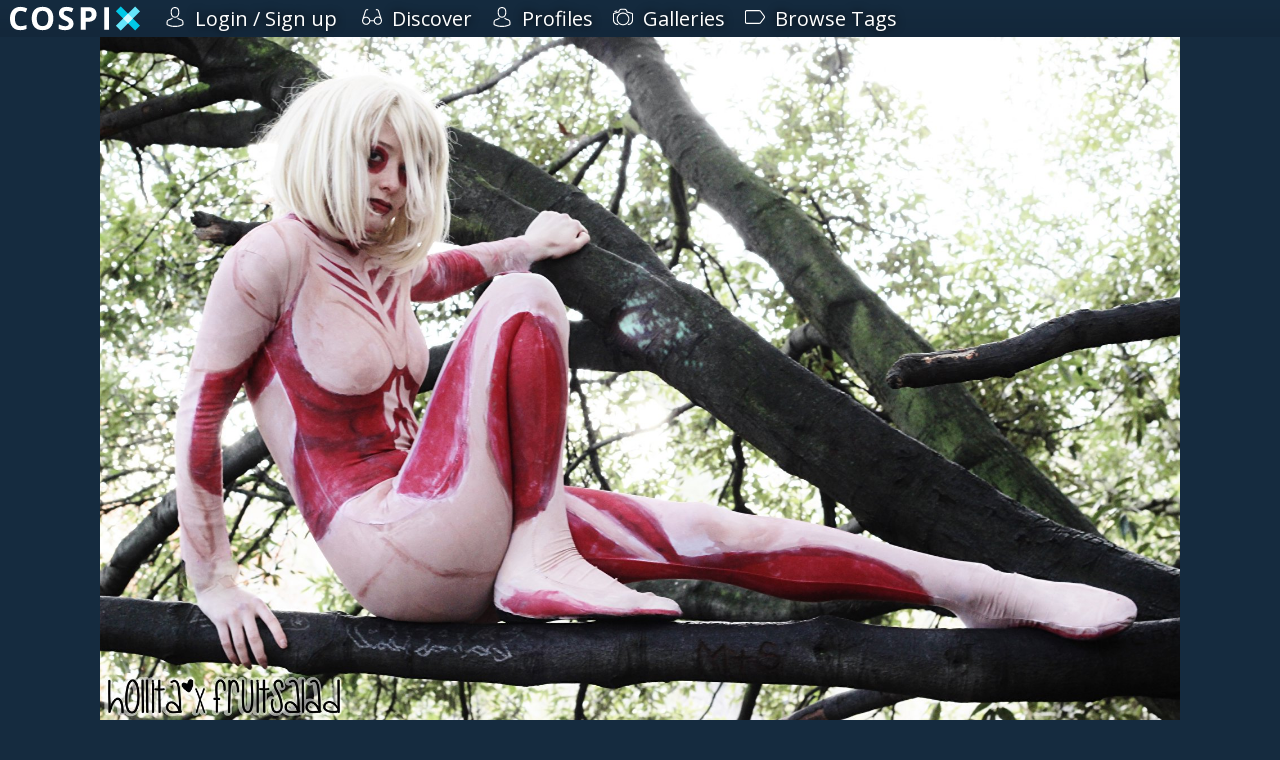

--- FILE ---
content_type: text/html; charset=utf-8
request_url: https://cospix.net/5206/gallery/25354/30ac7a7b86617e6023ff87658b2f4612
body_size: 12186
content:
<!DOCTYPE html>
<html lang="en" class="notranslate">
<head><meta charset="UTF-8" />

<title>Female Titan by Hollita - Cospix</title>


<meta name="generator" content="AltaForm" />
<meta name="rating" content="general" />
<meta name="google" content="notranslate" />
<meta name="description" content="Cospix.net photo featuring Hollita" />
<meta name="keywords" content="cosplay, photo, gallery, Hollita" />
<meta name="viewport" content="width=device-width,initial-scale=1" />
<meta name="theme-color" content="#00C8E6" />

<meta property="fb:app_id" content="117743638408197" />
<meta property="og:type" content="website" />
<meta property="og:url" content="https://cospix.net/5206/gallery/25354/30ac7a7b86617e6023ff87658b2f4612" />
<meta property="og:site_name" content="Cospix" />
<meta property="og:title" content="Female Titan by Hollita - Cospix" />

<meta property="og:image" content="https://cospix.net/files/620/be9/620be9390242326b86e26b60c67470e4.jpg" />
<meta property="og:description" content="Cospix.net photo featuring Hollita" />

<meta name="twitter:card" content="photo" /><meta name="twitter:site" content="@cospixnet" /><meta name="twitter:domain" content="Cospix.net" /><meta name="twitter:title" content="Female Titan by Hollita" /><meta name="twitter:image" content="https://cospix.net/files/620/be9/620be9390242326b86e26b60c67470e4.jpg" /><meta name="twitter:description" content="Cospix.net photo featuring Hollita" />

<script>
var urlbase			= '';
var ga_account		= 'UA-45016625-1';
var ga_domain		= 'cospix.net';
var ga_userid		= '0';
window.onerror		= function(message,file,line,col,error) {
	var details		= {
		url:		document.location.href,
		message:	message,
		file:		file,
		line:		line,
		col:		col,
		error:		error,
		trace:		error?error.stack:null
	};
	console.log(details);
	$.post(urlbase+'/status/error', details);
};
</script>

<link rel="canonical" href="https://cospix.net/5206/gallery/25354/30ac7a7b86617e6023ff87658b2f4612" />

<link rel="stylesheet" type="text/css" href="https://fonts.googleapis.com/css?family=Open+Sans" />


<link rel="stylesheet" type="text/css" href="https://cospix.net/static/css/altaform.css.gz?8748ea03c8b6cb4cd2df86fd1cb2f344" />

<link rel="icon" sizes="192x192" href="/static/img/cpn-logo-icon.png" />
<link rel="shortcut icon" href="https://cospix.net/static/img/cpn-logo-icon.png" />
<link rel="apple-touch-icon" href="https://cospix.net/static/img/cpn-logo-200.png" />


<script async src="https://pagead2.googlesyndication.com/pagead/js/adsbygoogle.js"></script>

<script src="https://code.jquery.com/jquery-3.6.4.min.js" integrity="sha256-FgpCb/KJQlLNfOu91ta32o/NMZxltwRo8QtmkMRdAu8=" crossorigin="anonymous"></script>
<script>window.jQuery || document.write('<script src="https://cospix.net/static/jquery/jquery-3.6.4.min.js"><\/script>')</script>

<script src="https://code.jquery.com/ui/1.13.2/jquery-ui.min.js" integrity="sha256-VazP97ZCwtekAsvgPBSUwPFKdrwD3unUfSGVYrahUqU=" crossorigin="anonymous"></script>
<script>window.jQuery.ui || document.write('<script src="https://cospix.net/static/jquery/jquery-ui.min.js"><\/script>')</script>

<script src="https://cospix.net/static/js/altaform.js.gz?ed62587f0185886bfb2021aecb0658da"></script>





</head>
<body id="prometheus" class="prometheus-scale">
	<div id="popup-window" style="display:none"></div>
	<div id="af-notice" style="display:none"></div>

	<div style="position:relative; z-index:2">
		<div id="cospix-message-list"></div>
<div id="prometheus-menu-background"></div>


<nav id="prometheus-sidebar">
	<a id="prometheus-sidebar-menu">
		<svg class="svg-hamburger" viewBox="0 0 700 700" xmlns="http://www.w3.org/2000/svg"><path d="m350 0c-74.262 0-145.48 29.5-197.99 82.012-52.512 52.508-82.012 123.73-82.012 197.99s29.5 145.48 82.012 197.99c52.508 52.512 123.73 82.012 197.99 82.012s145.48-29.5 197.99-82.012c52.512-52.508 82.012-123.73 82.012-197.99 0-49.148-12.938-97.434-37.512-140-24.578-42.566-59.922-77.91-102.49-102.49-42.566-24.574-90.852-37.512-140-37.512zm149.33 392c0 4.9492-1.9648 9.6992-5.4648 13.199s-8.25 5.4688-13.199 5.4688h-261.34c-4.9492 0-9.6992-1.9688-13.199-5.4688s-5.4648-8.25-5.4648-13.199v-37.332c0-4.9531 1.9648-9.6992 5.4648-13.199 3.5-3.5039 8.25-5.4688 13.199-5.4688h261.34c4.9492 0 9.6992 1.9648 13.199 5.4688 3.5 3.5 5.4648 8.2461 5.4648 13.199zm0-93.332c0 4.9492-1.9648 9.6992-5.4648 13.199s-8.25 5.4648-13.199 5.4648h-261.34c-4.9492 0-9.6992-1.9648-13.199-5.4648s-5.4648-8.25-5.4648-13.199v-37.336c0-4.9492 1.9648-9.6992 5.4648-13.199s8.25-5.4648 13.199-5.4648h261.34c4.9492 0 9.6992 1.9648 13.199 5.4648s5.4648 8.25 5.4648 13.199zm0-93.332v-0.003907c0 4.9531-1.9648 9.6992-5.4648 13.199-3.5 3.5039-8.25 5.4688-13.199 5.4688h-261.34c-4.9492 0-9.6992-1.9648-13.199-5.4688-3.5-3.5-5.4648-8.2461-5.4648-13.199v-37.332c0-4.9492 1.9648-9.6992 5.4648-13.199s8.25-5.4688 13.199-5.4688h261.34c4.9492 0 9.6992 1.9688 13.199 5.4688s5.4648 8.25 5.4648 13.199z"/></svg>

	</a>

	<a href="/" id="cospix-logo-mobile">
		<svg class="svg-cospix" xmlns="http://www.w3.org/2000/svg" viewBox="0 0 450 85"><g transform="matrix(1.25,0,0,-1.25,0,85)"><g transform="scale(0.1,0.1)"><path d="m294.469,551.512c-49.977,0 -88.828,-18.91 -116.383,-56.434 -27.406,-37.668 -41.188,-90.144 -41.188,-157.422 0,-139.984 52.625,-210.047 157.571,-210.047 44.121,0 97.476,10.993 160.207,33.129l0,-111.6989C403.23,27.6445 345.629,16.8008 282.012,16.8008 190.691,16.8008 120.891,44.5313 72.5547,99.9063 24.2148,155.281 0,234.906 0,338.535c0,65.227 11.8711,122.387 35.6133,171.496 23.7461,49.106 57.8984,86.77 102.4607,113.008 44.41,26.09 96.594,39.289 156.395,39.289 60.98,0 122.246,-14.805 183.812,-44.269L435.332,509.883c-23.453,11.137 -47.082,20.847 -70.793,29.168 -23.723,8.324 -47.055,12.461 -70.07,12.461zM1200,340.152c0,-103.929 -25.86,-183.656 -77.39,-239.511 -51.47,-55.7933 -125.325,-83.8402 -221.485,-83.8402 -96.297,0 -170.055,28.0117 -221.625,83.8402 -51.574,55.82 -77.242,135.879 -77.242,240.382 0,104.512 25.777,184.461 77.387,239.508 51.687,55.133 125.769,82.668 222.359,82.668 96.445,0 170.236,-27.828 221.336,-83.398 51.02,-55.492 76.66,-135.442 76.66,-239.649zm-458.203,0c0,-70.066 13.277,-122.922 39.867,-158.457 26.574,-35.511 66.402,-53.207 119.461,-53.207 106.125,0 159.335,70.649 159.335,211.664 0,141.442 -52.92,212.239 -158.456,212.239 -53.059,0 -92.981,-17.856 -119.899,-53.5 -26.867,-35.582 -40.308,-88.536 -40.308,-158.739zM1757.96,199.727c0,-56.575 -20.35,-101.3481 -61.12,-133.977 -40.7,-32.5703 -97.63,-48.9492 -170.33,-48.9492 -66.98,0 -126.19,12.6015 -177.8,37.8125l0,123.7107c42.37,-18.906 78.31,-32.195 107.59,-39.871 29.32,-7.687 56.29,-11.723 80.62,-11.723 29.17,0 51.56,5.668 67.13,16.856 15.61,11.207 23.46,27.703 23.46,49.836 0,12.168 -3.55,23.168 -10.41,32.832 -6.74,9.508 -16.84,18.824 -30.19,27.703 -13.29,8.828 -40.41,23.152 -81.35,42.512 -38.34,18.129 -67.15,35.332 -86.34,51.886 -19.19,16.543 -34.49,35.915 -46.02,58.043 -11.45,21.961 -17.15,47.786 -17.15,77.247 0,55.554 18.85,99.328 56.43,131.043 37.59,31.722 89.7,47.64 156.1,47.64 32.69,0 63.8,-3.89 93.52,-11.586 29.61,-7.668 60.54,-18.613 92.93,-32.683l-42.95,-103.485c-33.56,13.781 -61.28,23.324 -83.11,28.731 -21.82,5.406 -43.38,8.207 -64.63,8.207 -25.22,0 -44.55,-5.91 -57.91,-17.59 -13.43,-11.746 -20.22,-27.117 -20.22,-46.027 0,-11.727 2.74,-21.95 8.2,-30.629 5.5,-8.735 14.07,-17.157 25.95,-25.364 11.87,-8.207 40.05,-22.839 84.28,-43.972 58.79,-28.086 99,-56.262 120.78,-84.43 21.72,-28.086 32.54,-62.742 32.54,-103.773zm337.5,158.156 43.83,0c40.89,0 71.53,8.07 91.9,24.187 20.36,16.118 30.49,39.723 30.49,70.649 0,31.222 -8.5,54.23 -25.51,69.183 -17,14.801 -43.83,22.282 -80.18,22.282l-60.53,0 0,-186.301zm300.63,99.527c0,-67.574 -21.12,-119.172 -63.33,-154.933 -42.2,-35.758 -102.32,-53.793 -180.13,-53.793l-57.17,0 0,-223.2387 -133.09,0 0,627.7887 200.51,0c76.23,0 134.12,-16.414 173.69,-49.097 39.73,-32.836 59.52,-81.649 59.52,-146.727zm211.16,-431.9647 0,627.7887 133.1,0 0,-627.7887 -133.1,0" style="fill:#fff" /><path d="M3600,140.598 3465.49,6.08594 2932.17,539.402 3066.68,673.914 3600,140.598" style="fill:#00C8E6" /><path d="M3600,539.402 3465.49,673.914 2932.17,140.598 3066.68,6.08594 3600,539.402" style="fill:#66e6fa" /><path d="M3400.59,340.004 3266.08,205.492 3131.57,340l134.52,134.512 134.5,-134.508" style="fill:#CDF9FF" /></g></g></svg>
	</a>

	<div id="prometheus-sidebar-links">

		<a href="/" id="cospix-logo">
			<svg class="svg-cospix" xmlns="http://www.w3.org/2000/svg" viewBox="0 0 450 85"><g transform="matrix(1.25,0,0,-1.25,0,85)"><g transform="scale(0.1,0.1)"><path d="m294.469,551.512c-49.977,0 -88.828,-18.91 -116.383,-56.434 -27.406,-37.668 -41.188,-90.144 -41.188,-157.422 0,-139.984 52.625,-210.047 157.571,-210.047 44.121,0 97.476,10.993 160.207,33.129l0,-111.6989C403.23,27.6445 345.629,16.8008 282.012,16.8008 190.691,16.8008 120.891,44.5313 72.5547,99.9063 24.2148,155.281 0,234.906 0,338.535c0,65.227 11.8711,122.387 35.6133,171.496 23.7461,49.106 57.8984,86.77 102.4607,113.008 44.41,26.09 96.594,39.289 156.395,39.289 60.98,0 122.246,-14.805 183.812,-44.269L435.332,509.883c-23.453,11.137 -47.082,20.847 -70.793,29.168 -23.723,8.324 -47.055,12.461 -70.07,12.461zM1200,340.152c0,-103.929 -25.86,-183.656 -77.39,-239.511 -51.47,-55.7933 -125.325,-83.8402 -221.485,-83.8402 -96.297,0 -170.055,28.0117 -221.625,83.8402 -51.574,55.82 -77.242,135.879 -77.242,240.382 0,104.512 25.777,184.461 77.387,239.508 51.687,55.133 125.769,82.668 222.359,82.668 96.445,0 170.236,-27.828 221.336,-83.398 51.02,-55.492 76.66,-135.442 76.66,-239.649zm-458.203,0c0,-70.066 13.277,-122.922 39.867,-158.457 26.574,-35.511 66.402,-53.207 119.461,-53.207 106.125,0 159.335,70.649 159.335,211.664 0,141.442 -52.92,212.239 -158.456,212.239 -53.059,0 -92.981,-17.856 -119.899,-53.5 -26.867,-35.582 -40.308,-88.536 -40.308,-158.739zM1757.96,199.727c0,-56.575 -20.35,-101.3481 -61.12,-133.977 -40.7,-32.5703 -97.63,-48.9492 -170.33,-48.9492 -66.98,0 -126.19,12.6015 -177.8,37.8125l0,123.7107c42.37,-18.906 78.31,-32.195 107.59,-39.871 29.32,-7.687 56.29,-11.723 80.62,-11.723 29.17,0 51.56,5.668 67.13,16.856 15.61,11.207 23.46,27.703 23.46,49.836 0,12.168 -3.55,23.168 -10.41,32.832 -6.74,9.508 -16.84,18.824 -30.19,27.703 -13.29,8.828 -40.41,23.152 -81.35,42.512 -38.34,18.129 -67.15,35.332 -86.34,51.886 -19.19,16.543 -34.49,35.915 -46.02,58.043 -11.45,21.961 -17.15,47.786 -17.15,77.247 0,55.554 18.85,99.328 56.43,131.043 37.59,31.722 89.7,47.64 156.1,47.64 32.69,0 63.8,-3.89 93.52,-11.586 29.61,-7.668 60.54,-18.613 92.93,-32.683l-42.95,-103.485c-33.56,13.781 -61.28,23.324 -83.11,28.731 -21.82,5.406 -43.38,8.207 -64.63,8.207 -25.22,0 -44.55,-5.91 -57.91,-17.59 -13.43,-11.746 -20.22,-27.117 -20.22,-46.027 0,-11.727 2.74,-21.95 8.2,-30.629 5.5,-8.735 14.07,-17.157 25.95,-25.364 11.87,-8.207 40.05,-22.839 84.28,-43.972 58.79,-28.086 99,-56.262 120.78,-84.43 21.72,-28.086 32.54,-62.742 32.54,-103.773zm337.5,158.156 43.83,0c40.89,0 71.53,8.07 91.9,24.187 20.36,16.118 30.49,39.723 30.49,70.649 0,31.222 -8.5,54.23 -25.51,69.183 -17,14.801 -43.83,22.282 -80.18,22.282l-60.53,0 0,-186.301zm300.63,99.527c0,-67.574 -21.12,-119.172 -63.33,-154.933 -42.2,-35.758 -102.32,-53.793 -180.13,-53.793l-57.17,0 0,-223.2387 -133.09,0 0,627.7887 200.51,0c76.23,0 134.12,-16.414 173.69,-49.097 39.73,-32.836 59.52,-81.649 59.52,-146.727zm211.16,-431.9647 0,627.7887 133.1,0 0,-627.7887 -133.1,0" style="fill:#fff" /><path d="M3600,140.598 3465.49,6.08594 2932.17,539.402 3066.68,673.914 3600,140.598" style="fill:#00C8E6" /><path d="M3600,539.402 3465.49,673.914 2932.17,140.598 3066.68,6.08594 3600,539.402" style="fill:#66e6fa" /><path d="M3400.59,340.004 3266.08,205.492 3131.57,340l134.52,134.512 134.5,-134.508" style="fill:#CDF9FF" /></g></g></svg>
		</a>



		<a href="/login">
			
			<svg class="svg-profile" xmlns="http://www.w3.org/2000/svg" viewBox="0 0 482.9 482.9"><path d="M239.7,260.2c0.5,0,1,0,1.6,0c0.2,0,0.4,0,0.6,0c0.3,0,0.7,0,1,0c29.3-0.5,53-10.8,70.5-30.5c38.5-43.4,32.1-117.8,31.4-124.9c-2.5-53.3-27.7-78.8-48.5-90.7C280.8,5.2,262.7,0.4,242.5,0h-0.7c-0.1,0-0.3,0-0.4,0h-0.6c-11.1,0-32.9,1.8-53.8,13.7c-21,11.9-46.6,37.4-49.1,91.1c-0.7,7.1-7.1,81.5,31.4,124.9C186.7,249.4,210.4,259.7,239.7,260.2zM164.6,107.3c0-0.3,0.1-0.6,0.1-0.8c3.3-71.7,54.2-79.4,76-79.4h0.4c0.2,0,0.5,0,0.8,0c27,0.6,72.9,11.6,76,79.4c0,0.3,0,0.6,0.1,0.8c0.1,0.7,7.1,68.7-24.7,104.5c-12.6,14.2-29.4,21.2-51.5,21.4c-0.2,0-0.3,0-0.5,0l0,0c-0.2,0-0.3,0-0.5,0c-22-0.2-38.9-7.2-51.4-21.4C157.7,176.2,164.5,107.9,164.6,107.3zM446.8,383.6c0-0.1,0-0.2,0-0.3c0-0.8-0.1-1.6-0.1-2.5c-0.6-19.8-1.9-66.1-45.3-80.9c-0.3-0.1-0.7-0.2-1-0.3c-45.1-11.5-82.6-37.5-83-37.8c-6.1-4.3-14.5-2.8-18.8,3.3c-4.3,6.1-2.8,14.5,3.3,18.8c1.7,1.2,41.5,28.9,91.3,41.7c23.3,8.3,25.9,33.2,26.6,56c0,0.9,0,1.7,0.1,2.5c0.1,9-0.5,22.9-2.1,30.9c-16.2,9.2-79.7,41-176.3,41c-96.2,0-160.1-31.9-176.4-41.1c-1.6-8-2.3-21.9-2.1-30.9c0-0.8,0.1-1.6,0.1-2.5c0.7-22.8,3.3-47.7,26.6-56c49.8-12.8,89.6-40.6,91.3-41.7c6.1-4.3,7.6-12.7,3.3-18.8c-4.3-6.1-12.7-7.6-18.8-3.3c-0.4,0.3-37.7,26.3-83,37.8c-0.4,0.1-0.7,0.2-1,0.3c-43.4,14.9-44.7,61.2-45.3,80.9c0,0.9,0,1.7-0.1,2.5c0,0.1,0,0.2,0,0.3c-0.1,5.2-0.2,31.9,5.1,45.3c1,2.6,2.8,4.8,5.2,6.3c3,2,74.9,47.8,195.2,47.8s192.2-45.9,195.2-47.8c2.3-1.5,4.2-3.7,5.2-6.3C447,415.5,446.9,388.8,446.8,383.6z"/></svg>
			<span>Login / Sign up</span>
		</a>



		

		




		



		<a href="/discover">
			<svg class="svg-discover" xmlns="http://www.w3.org/2000/svg" viewBox="0 0 487.803 487.803"><path d="M480.6,296.133L416,91.033c-9.1-29.9-40.9-46.8-70.8-37.7c-7.1,2.2-11.2,9.7-9,16.8s9.7,11.2,16.8,9c15.7-4.8,32.3,4.1,37.1,19.8v0.1l46.2,146.9c-14.7-8.3-31.6-13-49.6-13c-51.8,0-94.6,39.2-100.4,89.4h-85c-6.6-49.4-49-87.6-100.2-87.6c-18.1,0-35.1,4.8-49.8,13.1l46.8-148.8v-0.1c4.8-15.7,21.4-24.6,37.1-19.8c7.1,2.2,14.7-1.9,16.8-9c2.2-7.1-1.9-14.7-9-16.8c-29.9-9.1-61.6,7.8-70.8,37.7l-64.4,205.3c-0.2,0.6-0.3,1.1-0.4,1.7c-4.7,11.7-7.4,24.5-7.4,37.8c0,55.7,45.4,101.1,101.1,101.1c51.2,0,93.6-38.2,100.2-87.6h85.5c7.4,48.5,49.4,85.8,99.9,85.8c55.7,0,101.1-45.4,101.1-101.1C487.9,320.633,485.3,307.833,480.6,296.133zM101.2,409.933c-40.9,0-74.1-33.2-74.1-74.1s33.2-74.1,74.1-74.1s74.1,33.2,74.1,74.1S142,409.933,101.2,409.933zM386.8,408.133c-40.9,0-74.1-33.2-74.1-74.1s33.3-74.1,74.1-74.1s74.1,33.2,74.1,74.1S427.7,408.133,386.8,408.133z"/></svg>
			<span>Discover</span>
		</a><a href="/profile">
			<svg class="svg-profile" xmlns="http://www.w3.org/2000/svg" viewBox="0 0 482.9 482.9"><path d="M239.7,260.2c0.5,0,1,0,1.6,0c0.2,0,0.4,0,0.6,0c0.3,0,0.7,0,1,0c29.3-0.5,53-10.8,70.5-30.5c38.5-43.4,32.1-117.8,31.4-124.9c-2.5-53.3-27.7-78.8-48.5-90.7C280.8,5.2,262.7,0.4,242.5,0h-0.7c-0.1,0-0.3,0-0.4,0h-0.6c-11.1,0-32.9,1.8-53.8,13.7c-21,11.9-46.6,37.4-49.1,91.1c-0.7,7.1-7.1,81.5,31.4,124.9C186.7,249.4,210.4,259.7,239.7,260.2zM164.6,107.3c0-0.3,0.1-0.6,0.1-0.8c3.3-71.7,54.2-79.4,76-79.4h0.4c0.2,0,0.5,0,0.8,0c27,0.6,72.9,11.6,76,79.4c0,0.3,0,0.6,0.1,0.8c0.1,0.7,7.1,68.7-24.7,104.5c-12.6,14.2-29.4,21.2-51.5,21.4c-0.2,0-0.3,0-0.5,0l0,0c-0.2,0-0.3,0-0.5,0c-22-0.2-38.9-7.2-51.4-21.4C157.7,176.2,164.5,107.9,164.6,107.3zM446.8,383.6c0-0.1,0-0.2,0-0.3c0-0.8-0.1-1.6-0.1-2.5c-0.6-19.8-1.9-66.1-45.3-80.9c-0.3-0.1-0.7-0.2-1-0.3c-45.1-11.5-82.6-37.5-83-37.8c-6.1-4.3-14.5-2.8-18.8,3.3c-4.3,6.1-2.8,14.5,3.3,18.8c1.7,1.2,41.5,28.9,91.3,41.7c23.3,8.3,25.9,33.2,26.6,56c0,0.9,0,1.7,0.1,2.5c0.1,9-0.5,22.9-2.1,30.9c-16.2,9.2-79.7,41-176.3,41c-96.2,0-160.1-31.9-176.4-41.1c-1.6-8-2.3-21.9-2.1-30.9c0-0.8,0.1-1.6,0.1-2.5c0.7-22.8,3.3-47.7,26.6-56c49.8-12.8,89.6-40.6,91.3-41.7c6.1-4.3,7.6-12.7,3.3-18.8c-4.3-6.1-12.7-7.6-18.8-3.3c-0.4,0.3-37.7,26.3-83,37.8c-0.4,0.1-0.7,0.2-1,0.3c-43.4,14.9-44.7,61.2-45.3,80.9c0,0.9,0,1.7-0.1,2.5c0,0.1,0,0.2,0,0.3c-0.1,5.2-0.2,31.9,5.1,45.3c1,2.6,2.8,4.8,5.2,6.3c3,2,74.9,47.8,195.2,47.8s192.2-45.9,195.2-47.8c2.3-1.5,4.2-3.7,5.2-6.3C447,415.5,446.9,388.8,446.8,383.6z"/></svg>
			<span>Profiles</span>
		</a><a href="/gallery">
			<svg class="svg-gallery" xmlns="http://www.w3.org/2000/svg" viewBox="0 0 487.7 487.7"><path d="M480.5,151.65c-2-1.1-48.8-25.4-126.8-40.1l-3-12.8c-7.8-33.5-37.3-57-71.8-57h-70.1c-34.4,0-63.9,23.4-71.8,57l-3,12.8c-78,14.6-124.8,39-126.8,40.1c-4.4,2.3-7.2,6.9-7.2,11.9v159c0,63.7,51.8,115.6,115.6,115.6c7.5,0,13.5-6,13.5-13.5s-6-13.5-13.5-13.5c-48.8,0-88.6-39.7-88.6-88.6v-150.5c16.2-7.4,59-24.9,120.5-35.5c5.3-0.9,9.6-5,10.8-10.2l5-21.5c5-21.2,23.6-36.1,45.5-36.1h70.1c21.8,0,40.5,14.8,45.5,36.1l5,21.5c1.2,5.3,5.5,9.3,10.8,10.2c61.3,10.6,104.2,28.1,120.5,35.5v150.5c0,48.8-39.7,88.6-88.6,88.6c-7.5,0-13.5,6-13.5,13.5s6,13.5,13.5,13.5c63.7,0,115.6-51.8,115.6-115.6v-159C487.7,158.55,485,153.95,480.5,151.65zM44.2,124.05c1.4,0,2.8-0.2,4.2-0.7c14.2-4.7,29.1-8.9,44.3-12.5c7.3-1.7,11.7-9,10-16.2c-1.7-7.3-9-11.7-16.2-10c-15.9,3.8-31.6,8.2-46.6,13.1c-7.1,2.3-10.9,10-8.6,17C33.3,120.45,38.6,124.05,44.2,124.05zM243.9,135.05c-85.7,0-155.4,69.7-155.4,155.4s69.7,155.5,155.4,155.5s155.4-69.7,155.4-155.4S329.6,135.05,243.9,135.05zM243.9,418.95c-70.8,0-128.4-57.6-128.4-128.4s57.6-128.5,128.4-128.5s128.4,57.6,128.4,128.4S314.7,418.95,243.9,418.95z"/></svg>
			<span>Galleries</span>
		</a><a href="/tag">
			<svg xmlns="http://www.w3.org/2000/svg" viewBox="0 0 487.85 487.85"><path d="M479,215.275l-83.5-113.9c-11-15-33.3-26.3-51.8-26.3H39.2c-21.6,0-39.2,17.6-39.2,39.2v259.3c0,21.6,17.6,39.2,39.2,39.2h304.5c18.6,0,40.9-11.3,51.8-26.3l83.5-113.9C490.8,256.575,490.8,231.375,479,215.275zM457.2,256.775l-83.5,113.9c-5.8,8-20.2,15.2-30.1,15.2H39.2c-6.7,0-12.2-5.5-12.2-12.2v-259.4c0-6.7,5.5-12.2,12.2-12.2h304.5c9.9,0,24.2,7.3,30.1,15.2l83.5,113.9C462.1,237.875,462.1,250.075,457.2,256.775z"/></svg>
			<span>Browse Tags</span>
		</a>




	</div>
<!--
	<footer id="copyright">
		<a href="/legal">
			<svg viewBox="0 0 200 200" xmlns="http://www.w3.org/2000/svg"><defs><mask id="svg-copyright"><circle cx="100" cy="100" r="78" fill="white" /><circle cx="100" cy="100" r="60" fill="black" /><circle cx="100" cy="100" r="20" fill="white" /><rect x="115" y="94" width="45" height="16" fill="white" /></mask></defs><circle cx="100" cy="100" r="100" mask="url(#copyright)" /></svg>
		</a>
	</footer>

	<footer id="prometheus-footer">
		<div>
			<a href="/legal">&copy; 2026 Cospix.net</a>
		</div>
	</footer>
-->
</nav>


<script>
$('#prometheus-sidebar-menu, #prometheus-menu-background').click(function(){
	$('#prometheus-sidebar-links').slideToggle();
	$('#prometheus-menu-background').fadeToggle();
});
/*
$(window).on('resize', function(){
	if ($('#prometheus-sidebar-menu').css('display') == 'none') {
		$('#prometheus-sidebar-links').show();
	}
});
*/
</script>

	</div>

	<div id="body">
		
		<div class="clear"></div>
<div itemscope itemtype="http://schema.org/Photograph">

<div class="center" id="cospix-image-frame">
	<img src="//cospix.net/files/620/be9/620be9390242326b86e26b60c67470e4.jpg" itemprop="image" alt="Cospix.net photo featuring Hollita"
		id="cpn-big-image" style="max-width:100%" />
</div>


<main class="cpn-default" id="cospix-image-data">
	<h1 class="cpn-header" itemprop="name">Female Titan by Hollita</h1>



	<div id="cospix-image-share" class="cpn-default">

		<a class="cpn-favorite">
			
			<svg xmlns="http://www.w3.org/2000/svg" viewBox="0 0 471.701 471.701"><path d="M433.601,67.001c-24.7-24.7-57.4-38.2-92.3-38.2s-67.7,13.6-92.4,38.3l-12.9,12.9l-13.1-13.1c-24.7-24.7-57.6-38.4-92.5-38.4c-34.8,0-67.6,13.6-92.2,38.2c-24.7,24.7-38.3,57.5-38.2,92.4c0,34.9,13.7,67.6,38.4,92.3l187.8,187.8c2.6,2.6,6.1,4,9.5,4c3.4,0,6.9-1.3,9.5-3.9l188.2-187.5c24.7-24.7,38.3-57.5,38.3-92.4C471.801,124.501,458.301,91.701,433.601,67.001zM414.401,232.701l-178.7,178l-178.3-178.3c-19.6-19.6-30.4-45.6-30.4-73.3s10.7-53.7,30.3-73.2c19.5-19.5,45.5-30.3,73.1-30.3c27.7,0,53.8,10.8,73.4,30.4l22.6,22.6c5.3,5.3,13.8,5.3,19.1,0l22.4-22.4c19.6-19.6,45.7-30.4,73.3-30.4c27.6,0,53.6,10.8,73.2,30.3c19.6,19.6,30.3,45.6,30.3,73.3C444.801,187.101,434.001,213.101,414.401,232.701z"/></svg>
			Add to Favs
		</a>

		

		<a href="/5206/gallery/25354">
			<svg xmlns="http://www.w3.org/2000/svg" viewBox="0 0 720 720"><g transform="matrix(1.0,0,0,-1.0,0,700)"><path style="fill:#4F4C4C;fill-rule:evenodd" d="m 370.51,516.26 114.72,0 c 7.48,0 40.71,-45.75 49.55,-56.74 l 23.42,0 c 19.21,0 34.92,-15.72 34.92,-34.92 l 0,-225.94 c 0,-19.2 -15.71,-34.91 -34.92,-34.91 l -396.41,0 c -19.2,0 -34.91,15.71 -34.91,34.91 l 0,225.94 c 0,19.2 15.71,34.92 34.91,34.92 l 27.73,0 0,27.72 65.73,0 0,-27.72 65.71,0 c 8.84,10.99 42.08,56.74 49.55,56.74 z m 57.36,-85.77 c 62.37,0 112.97,-50.6 112.97,-112.97 0,-62.38 -50.6,-112.97 -112.97,-112.97 -62.37,0 -112.97,50.59 -112.97,112.97 0,62.37 50.6,112.97 112.97,112.97 z m 0,-45.29 c 37.37,0 67.69,-30.31 67.69,-67.68 0,-37.37 -30.32,-67.69 -67.69,-67.69 -37.37,0 -67.69,30.32 -67.69,67.69 0,37.37 30.32,67.68 67.69,67.68" /></g></svg>
			View Full Gallery
		</a>

		<a target="_blank" href="https://www.facebook.com/sharer/sharer.php?u=https%3A%2F%2Fcospix.net%2F5206%2Fgallery%2F25354%2F30ac7a7b86617e6023ff87658b2f4612">
			<svg class="cpn-svg cpn-svg-facebook" preserveAspectRatio="none" xmlns="http://www.w3.org/2000/svg" viewBox="0 0 52 52"><path fill="#00C8E6" d="M38.7,28.3l1-7.9h-7.8v-5c0-2.3,0.6-3.8,3.9-3.8l4.2,0v-7c-0.7-0.1-3.2-0.3-6.1-0.3c-6,0-10.1,3.7-10.1,10.4v5.8H17v7.9h6.8v20.2h8.1V28.3H38.7z"/></svg>
			Share on Facebook
		</a>

		<a target="_blank" href="https://twitter.com/home?status=Check%20out%20this%20awesome%20%23cosplay%20photo%20on%20%40cospixnet%21%20https%3A%2F%2Fcospix.net%2F5206%2Fgallery%2F25354%2F30ac7a7b86617e6023ff87658b2f4612">
			<svg class="cpn-svg cpn-svg-twitter" preserveAspectRatio="none" xmlns="http://www.w3.org/2000/svg" viewBox="0 0 52 52"><path fill="#00C8E6" d="M48,13.2c-1.6,0.7-3.4,1.2-5.2,1.4c1.9-1.1,3.3-2.9,4-5c-1.7,1-3.7,1.8-5.7,2.2c-1.7-1.8-4-2.9-6.6-2.9c-5,0-9,4.1-9,9c0,0.7,0.1,1.4,0.2,2.1c-7.5-0.4-14.2-4-18.6-9.5c-0.8,1.3-1.2,2.9-1.2,4.5c0,3.1,1.6,5.9,4,7.5c-1.5,0-2.9-0.5-4.1-1.1v0.1c0,4.4,3.1,8,7.3,8.9c-0.8,0.2-1.6,0.3-2.4,0.3c-0.6,0-1.1-0.1-1.7-0.2c1.2,3.6,4.5,6.2,8.4,6.3c-3.1,2.4-7,3.9-11.2,3.9c-0.7,0-1.4,0-2.2-0.1c4,2.6,8.8,4.1,13.9,4.1C34.5,44.8,43.6,31,43.6,19c0-0.4,0-0.8,0-1.2C45.3,16.6,46.8,15,48,13.2z"/></svg>
			Share on Twitter
		</a>

		<a target="_blank" href="https://pinterest.com/pin/create/button/?url=https%3A%2F%2Fcospix.net%2F5206%2Fgallery%2F25354%2F30ac7a7b86617e6023ff87658b2f4612&media=https:%2F%2Fcospix.net%2Ffiles%2F620%2Fbe9%2F620be9390242326b86e26b60c67470e4.jpg&description=Check%20out%20this%20awesome%20cosplay%20photo%20on%20Cospix%21%20">
			<svg class="cpn-svg cpn-svg-pintrest" preserveAspectRatio="none" xmlns="http://www.w3.org/2000/svg" viewBox="0 0 52 52"><path fill="#00C8E6" d="M26,4.7C14.3,4.7,4.8,14.3,4.8,26c0,8.7,5.2,16.2,12.7,19.5c-0.1-1.5,0-3.3,0.4-4.9c0.4-1.7,2.7-11.6,2.7-11.6s-0.7-1.4-0.7-3.4c0-3.1,1.8-5.5,4.1-5.5c1.9,0,2.9,1.5,2.9,3.2c0,1.9-1.2,4.8-1.9,7.5c-0.5,2.3,1.1,4.1,3.4,4.1c4,0,6.7-5.2,6.7-11.3c0-4.7-3.1-8.1-8.8-8.1c-6.4,0-10.5,4.8-10.5,10.2c0,1.9,0.5,3.2,1.4,4.2c0.4,0.5,0.4,0.7,0.3,1.2c-0.1,0.4-0.3,1.3-0.4,1.7c-0.1,0.5-0.6,0.7-1.1,0.5c-3-1.2-4.4-4.5-4.4-8.1c0-6,5.1-13.3,15.2-13.3c8.1,0,13.5,5.9,13.5,12.2c0,8.3-4.6,14.6-11.5,14.6c-2.3,0-4.5-1.2-5.2-2.6c0,0-1.2,4.9-1.5,5.8c-0.5,1.6-1.3,3.3-2.1,4.6c1.9,0.6,3.9,0.9,6,0.9c11.7,0,21.2-9.5,21.2-21.3C47.2,14.3,37.7,4.7,26,4.7z"/></svg>
			Share on Pinterest
		</a>

		<a target="_blank" href="https://plus.google.com/share?url=https%3A%2F%2Fcospix.net%2F5206%2Fgallery%2F25354%2F30ac7a7b86617e6023ff87658b2f4612">
			<svg class="cpn-svg cpn-svg-googleplus" preserveAspectRatio="none" xmlns="http://www.w3.org/2000/svg" viewBox="0 0 52 52"><path fill="#00C8E6" d="M25.1,6.7c0.4,0.2,0.8,0.5,1.2,1c0.4,0.4,0.9,1,1.3,1.6c0.4,0.6,0.7,1.3,1.1,2.2c0.3,0.8,0.4,1.8,0.4,2.9c0,2-0.5,3.7-1.4,4.9c-0.4,0.6-0.9,1.1-1.4,1.6c-0.5,0.5-1.1,1-1.7,1.5c-0.3,0.4-0.7,0.8-0.9,1.2c-0.3,0.5-0.5,1-0.5,1.6c0,0.6,0.2,1.1,0.5,1.5c0.3,0.4,0.6,0.7,0.9,1l1.9,1.6c1.2,1,2.3,2.1,3.2,3.3c0.9,1.2,1.3,2.8,1.3,4.7c0,2.8-1.2,5.2-3.7,7.4c-2.5,2.2-6.2,3.4-11,3.4c-4,0-7-0.9-9-2.6c-2-1.6-3-3.4-3-5.6c0-1.1,0.3-2.2,1-3.5c0.6-1.3,1.8-2.4,3.4-3.4c1.9-1.1,3.8-1.8,5.8-2.1c2-0.3,3.7-0.5,5-0.5c-0.4-0.5-0.8-1.1-1.1-1.7c-0.4-0.6-0.6-1.3-0.6-2.2c0-0.5,0.1-0.9,0.2-1.3c0.1-0.4,0.2-0.7,0.4-1c-0.6,0.1-1.3,0.1-1.8,0.1c-3,0-5.4-1-7-2.9c-1.7-1.8-2.5-3.8-2.5-6.1c0-2.8,1.2-5.4,3.6-7.7c1.6-1.3,3.3-2.2,5.1-2.6c1.7-0.4,3.4-0.5,4.9-0.5h11.4l-3.5,2.1H25.1z M27.3,39.7c0-1.5-0.5-2.7-1.4-3.8c-1-1-2.6-2.3-4.7-3.8c-0.4,0-0.8-0.1-1.3-0.1c-0.3,0-1,0-2.2,0.1c-1.2,0.2-2.4,0.4-3.6,0.8c-0.3,0.1-0.7,0.3-1.2,0.5c-0.5,0.2-1.1,0.6-1.6,1c-0.5,0.5-1,1-1.3,1.7c-0.4,0.7-0.6,1.6-0.6,2.6c0,2,0.9,3.7,2.7,5c1.7,1.3,4.1,2,7.1,2c2.7,0,4.8-0.6,6.2-1.8C26.6,42.9,27.3,41.4,27.3,39.7z M19.3,22.9c1.5-0.1,2.8-0.6,3.8-1.6c0.5-0.7,0.8-1.5,0.9-2.2c0.1-0.8,0.1-1.4,0.1-1.9c0-2.3-0.6-4.5-1.7-6.8c-0.5-1.1-1.3-2-2.1-2.7c-0.9-0.7-1.9-1-3.1-1c-1.6,0-2.8,0.7-3.9,1.9c-0.9,1.3-1.3,2.7-1.2,4.3c0,2.1,0.6,4.2,1.8,6.5c0.6,1,1.3,1.9,2.3,2.7C17,22.5,18.1,22.9,19.3,22.9z"/><polygon fill="#00C8E6" points="47.6,10.9 41.6,10.9 41.6,4.9 38.7,4.9 38.7,10.9 32.7,10.9 32.7,13.8 38.7,13.8 38.7,19.8 41.6,19.8 41.6,13.8 47.6,13.8 "/></svg>
			Share on Google+
		</a>

	</div>



	<div class="cpn-default center" style="margin-top:0.5em">
		


		<div class="center">
			<a class="nodec" href="/5206/gallery/25354/11a8d27de7cff6814745d5c37780fbe6">
				<img src="//cospix.net/files/6be/8f0/6be8f085211907ae417b0fbfecbea869" alt="Thumb" style="width:100px;height:100px" />
			</a><a class="nodec" href="/5206/gallery/25354/766a16950a787c25f0596e290db2d995">
				<img src="//cospix.net/files/bf4/811/bf481137e49ccc90e40961d7d9976d47" alt="Thumb" style="width:100px;height:100px" />
			</a><a class="nodec" href="/5206/gallery/25354/3d288a25aaa67122ca93609bb2033af1">
				<img src="//cospix.net/files/616/daf/616daf22976db8d113312cedefd9ce70" alt="Thumb" style="width:100px;height:100px" />
			</a><a class="nodec" href="/5206/gallery/25354/9d52b9296631f302e32f3d160dacb11d">
				<img src="//cospix.net/files/e55/2e6/e552e624f8204898ace27aca86b0e649" alt="Thumb" style="width:100px;height:100px" />
			</a><a class="nodec" href="/5206/gallery/25354/30ac7a7b86617e6023ff87658b2f4612">
				<img src="//cospix.net/files/a12/902/a129029b2f19f613f14e9f0a345f66bc" alt="Thumb" style="width:100px;height:100px" />
			</a><a class="nodec" href="/5206/gallery/25354/1cd10e99b0b54b14451799b88c2ac13a">
				<img src="//cospix.net/files/6dd/11d/6dd11dcf2698cf9b8fe76df9939b8b03" alt="Thumb" style="width:100px;height:100px" />
			</a><a class="nodec" href="/5206/gallery/25354/03d6418b7321a2353b69c838096df398">
				<img src="//cospix.net/files/1e6/30c/1e630cb6038057311e537a5468068947" alt="Thumb" style="width:100px;height:100px" />
			</a><a class="nodec" href="/5206/gallery/25354/2ff04e2dce88d84d600297cabf13efb4">
				<img src="//cospix.net/files/127/126/127126d6f500443bfdf8d9b9431cd501" alt="Thumb" style="width:100px;height:100px" />
			</a><a class="nodec" href="/5206/gallery/25354/8fcb9eb2eaa5c2d04ca00c6f71758c4d">
				<img src="//cospix.net/files/c72/663/c7266398e093287dea8a5f68f87b1045" alt="Thumb" style="width:100px;height:100px" />
			</a>
		</div>


		<div class="cpn-exif">
			<svg xmlns="http://www.w3.org/2000/svg" viewBox="0 0 463 463"><path d="M279.5,152c-52.659,0-95.5,42.841-95.5,95.5s42.841,95.5,95.5,95.5s95.5-42.841,95.5-95.5S332.159,152,279.5,152z M279.5,328c-44.388,0-80.5-36.112-80.5-80.5s36.112-80.5,80.5-80.5s80.5,36.112,80.5,80.5S323.888,328,279.5,328zM279.5,200c-26.191,0-47.5,21.309-47.5,47.5s21.309,47.5,47.5,47.5s47.5-21.309,47.5-47.5S305.691,200,279.5,200z M279.5,280c-17.92,0-32.5-14.58-32.5-32.5s14.58-32.5,32.5-32.5s32.5,14.58,32.5,32.5S297.42,280,279.5,280zM279.5,233c-7.995,0-14.5,6.505-14.5,14.5s6.505,14.5,14.5,14.5s14.5-6.505,14.5-14.5S287.495,233,279.5,233zM423.5,120h-30.111c-3.24,0-6.154-1.8-7.603-4.699l-18.733-37.467C360.318,64.367,346.781,56,331.723,56H227.277c-15.058,0-28.595,8.367-35.33,21.835l-18.733,37.466c-1.449,2.898-4.363,4.699-7.603,4.699H111v-8.5c0-8.547-6.953-15.5-15.5-15.5h-48c-8.547,0-15.5,6.953-15.5,15.5v9.223C13.795,124.238,0,140.284,0,159.5v208C0,389.28,17.72,407,39.5,407h384c21.78,0,39.5-17.72,39.5-39.5v-208C463,137.72,445.28,120,423.5,120z M227.277,71h104.446c9.339,0,17.736,5.189,21.914,13.543L355.365,88h-151.73l1.728-3.457C209.541,76.189,217.938,71,227.277,71zM47.5,111h48c0.276,0,0.5,0.224,0.5,0.5v8.5H47v-8.5C47,111.224,47.224,111,47.5,111zM15,367.5v-208c0-13.509,10.991-24.5,24.5-24.5H112v257H39.5C25.991,392,15,381.009,15,367.5z M448,367.5c0,13.509-10.991,24.5-24.5,24.5H127V135h38.611c8.958,0,17.013-4.978,21.02-12.991L196.135,103h166.73l9.505,19.009C376.376,130.022,384.43,135,393.389,135H423.5c13.509,0,24.5,10.991,24.5,24.5V367.5zM403.5,152c-10.882,0-20.308,6.354-24.763,15.547C355.345,138.571,319.553,120,279.5,120C209.196,120,152,177.196,152,247.5S209.196,375,279.5,375S407,317.804,407,247.5c0-14.22-2.342-27.904-6.657-40.687c1.037,0.119,2.089,0.187,3.157,0.187c15.164,0,27.5-12.336,27.5-27.5S418.664,152,403.5,152z M279.5,360C217.467,360,167,309.533,167,247.5S217.467,135,279.5,135S392,185.467,392,247.5S341.533,360,279.5,360z M403.5,192c-6.893,0-12.5-5.607-12.5-12.5s5.607-12.5,12.5-12.5s12.5,5.607,12.5,12.5S410.393,192,403.5,192zM87.5,152c-4.142,0-7.5,3.358-7.5,7.5v208c0,4.142,3.358,7.5,7.5,7.5s7.5-3.358,7.5-7.5v-208C95,155.358,91.642,152,87.5,152z"/></svg>
			<table>
				

				

				

				

				
			</table>
		</div>

	</div>


	<div class="clear"></div>


	<div class="cpn-default cpn-image-details">

		<div id="cpn-image-download">

			

			<a href="/image/download/30ac7a7b86617e6023ff87658b2f4612" target="_blank">
				<svg xmlns="http://www.w3.org/2000/svg" viewBox="-200 -300 1470 1470"><path style="fill:#4F4C4C" d="M714.24 517.888q0 -7.812 -5.022 -12.834t-12.834 -5.022h-124.992v-196.416q0 -7.254 -5.301 -12.555t-12.555 -5.301h-107.136q-7.254 0 -12.555 5.301t-5.301 12.555v196.416h-124.992q-7.254 0 -12.555 5.301t-5.301 12.555q0 7.812 5.022 12.834l196.416 196.416q5.022 5.022 12.834 5.022t12.834 -5.022l195.858 -195.858q5.58 -6.696 5.58 -13.392zm357.12 124.992q0 88.722 -62.775 151.497t-151.497 62.775h-607.104q-103.23 0 -176.607 -73.377t-73.377 -176.607q0 -72.54 39.06 -133.92t104.904 -92.07q-1.116 -16.74 -1.116 -23.994 0 -118.296 83.7 -201.996t201.996 -83.7q87.048 0 159.309 48.546t105.183 128.898q39.618 -34.596 92.628 -34.596 59.148 0 100.998 41.85t41.85 100.998q0 42.408 -22.878 77.004 72.54 17.298 119.133 75.609t46.593 133.083z"/></svg>
				Download Original Image
			</a>

			

			<a href="https://www.google.com/searchbyimage?image_url=https:%2F%2Fcospix.net%2Ffiles%2F620%2Fbe9%2F620be9390242326b86e26b60c67470e4.jpg" target="_blank">
				<svg version="1.1" xmlns="http://www.w3.org/2000/svg" viewBox="-100 -100 712 712"><path style="fill:#4F4C4C" d="M338.752,99.482c-65.965-65.974-173.306-65.974-239.277,0c-65.967,65.964-65.967,173.305,0,239.269 c63.708,63.712,165.99,65.879,232.342,6.544l13.413,13.413c-3.34,8.56-1.59,18.623,5.311,25.528l70.782,70.782 c9.305,9.31,24.397,9.305,33.696,0c9.31-9.299,9.31-24.387,0-33.696l-70.777-70.772c-6.905-6.899-16.988-8.65-25.533-5.311 l-13.413-13.423C404.636,265.465,402.463,163.188,338.752,99.482z M119.698,318.539c-54.819-54.819-54.819-144.015,0-198.834 c54.819-54.83,144.017-54.819,198.836,0s54.819,144.02,0,198.839S174.517,373.358,119.698,318.539z M153.1,151.877c23.944-23.95,51.774-41.331,81.037-52.169c-33.153-1.886-68.66,11.014-95.909,38.253 c-27.624,27.626-40.488,63.746-38.142,97.302C110.841,205.137,128.511,176.46,153.1,151.877z"/></svg>
				Google Reverse Image Search
			</a>

			

		</div>


		


		

		

		<div class="clear"></div>
	</div>
</main>


<div class="cpn-default cpn-discover-parent" id="cospix-image-discover" style="margin:20px auto">
<div class="cpn-default cpn-discover">
	<a	href="/5206/costume/25354"
		style="width:300px; background-color:#fff"
		>

		<figure style="color:#fff">
			<img src="//cospix.net/files/2d8/839/2d8839635f6bce7195ea01066edc17cb"/>
			<figcaption>
				<div class="cpn-discover-text">
					<span>Hollita</span>
					
					<span>Female Titan</span>
				</div>
			</figcaption>
		</figure>
	</a><a	href="/tag/series/attack%20on%20titan"
		style="width:300px; background-color:#fff"
		>

		<figure style="color:#fff">
			<img src="//cospix.net/files/11a/7eb/11a7eb1cbefdab9cd9c6609c8fb5bede"/>
			<figcaption>
				<div class="cpn-discover-text">
					
					
					<span>Attack on Titan</span>
				</div>
			</figcaption>
		</figure>
	</a><a	href="/tag/character/female%20titan"
		style="width:300px; background-color:#fff"
		>

		<figure style="color:#fff">
			<img src="https://cospix.net/static/thumb2/gallery.svg"/>
			<figcaption>
				<div class="cpn-discover-text">
					
					
					<span>Female Titan</span>
				</div>
			</figcaption>
		</figure>
	</a><a	href="/tag/outfit/painted%20bodysuit"
		style="width:300px; background-color:#fff"
		>

		<figure style="color:#fff">
			<img src="https://cospix.net/static/thumb2/gallery.svg"/>
			<figcaption>
				<div class="cpn-discover-text">
					
					
					<span>Painted Bodysuit</span>
				</div>
			</figcaption>
		</figure>
	</a>

	<a class="prometheus-insert"></a>
	<a class="prometheus-insert"></a>
	<a class="prometheus-insert"></a>
	<a class="prometheus-insert"></a>
	<a class="prometheus-insert"></a>
</div>

</div>


<script>
$(function(){
	$('#cospix-image-data h1').click(function(){
		$('html,body').animate({
			scrollTop: ($(window).scrollTop() < 20) ? ($(window).height()-40) : 0
		}, 500);
	});

	$(document).keyup(function(e){
		if (e.target.nodeName == 'INPUT') return;
		if (e.target.nodeName == 'SELECT') return;
		if (e.target.nodeName == 'TEXTAREA') return;

		if (e.keyCode == 37) {
			var hash = '9d52b9296631f302e32f3d160dacb11d';
			if (hash == '') return;
			redirect('/image/'+hash+'?gallery=25354');
		}

		if (e.keyCode == 39) {
			var hash = '1cd10e99b0b54b14451799b88c2ac13a';
			if (hash == '') return;
			redirect('/image/'+hash+'?gallery=25354');
		}
	});

	$('.cpn-favorite').click(function(){
		var txt = $(this).text().trim().toLowerCase().split(' ');
		$.post('/image/favorite/'+txt[0], {
			id:		25354,
			hash:	'30ac7a7b86617e6023ff87658b2f4612',
		}, function(data){ $('.cpn-favorite').html(data) });
	});
});
//owner: 0
</script>



</div>
	<div class="clear">&nbsp;</div>
	</div>

	
</body>
</html>
